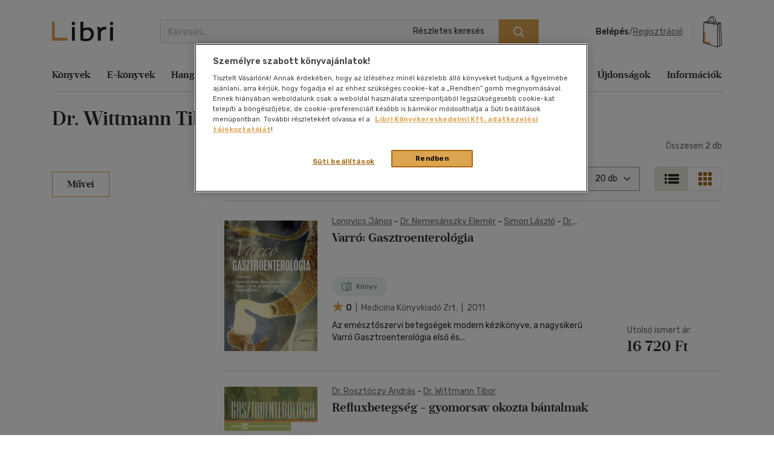

--- FILE ---
content_type: text/html; charset=utf-8
request_url: https://www.google.com/recaptcha/api2/anchor?ar=1&k=6LfyzAsTAAAAACm-GdPje1wyyZ2SGTVW1i9WIcZF&co=aHR0cHM6Ly93d3cubGlicmkuaHU6NDQz&hl=hu&v=PoyoqOPhxBO7pBk68S4YbpHZ&size=normal&anchor-ms=20000&execute-ms=30000&cb=bg32px4e9q9p
body_size: 49654
content:
<!DOCTYPE HTML><html dir="ltr" lang="hu"><head><meta http-equiv="Content-Type" content="text/html; charset=UTF-8">
<meta http-equiv="X-UA-Compatible" content="IE=edge">
<title>reCAPTCHA</title>
<style type="text/css">
/* cyrillic-ext */
@font-face {
  font-family: 'Roboto';
  font-style: normal;
  font-weight: 400;
  font-stretch: 100%;
  src: url(//fonts.gstatic.com/s/roboto/v48/KFO7CnqEu92Fr1ME7kSn66aGLdTylUAMa3GUBHMdazTgWw.woff2) format('woff2');
  unicode-range: U+0460-052F, U+1C80-1C8A, U+20B4, U+2DE0-2DFF, U+A640-A69F, U+FE2E-FE2F;
}
/* cyrillic */
@font-face {
  font-family: 'Roboto';
  font-style: normal;
  font-weight: 400;
  font-stretch: 100%;
  src: url(//fonts.gstatic.com/s/roboto/v48/KFO7CnqEu92Fr1ME7kSn66aGLdTylUAMa3iUBHMdazTgWw.woff2) format('woff2');
  unicode-range: U+0301, U+0400-045F, U+0490-0491, U+04B0-04B1, U+2116;
}
/* greek-ext */
@font-face {
  font-family: 'Roboto';
  font-style: normal;
  font-weight: 400;
  font-stretch: 100%;
  src: url(//fonts.gstatic.com/s/roboto/v48/KFO7CnqEu92Fr1ME7kSn66aGLdTylUAMa3CUBHMdazTgWw.woff2) format('woff2');
  unicode-range: U+1F00-1FFF;
}
/* greek */
@font-face {
  font-family: 'Roboto';
  font-style: normal;
  font-weight: 400;
  font-stretch: 100%;
  src: url(//fonts.gstatic.com/s/roboto/v48/KFO7CnqEu92Fr1ME7kSn66aGLdTylUAMa3-UBHMdazTgWw.woff2) format('woff2');
  unicode-range: U+0370-0377, U+037A-037F, U+0384-038A, U+038C, U+038E-03A1, U+03A3-03FF;
}
/* math */
@font-face {
  font-family: 'Roboto';
  font-style: normal;
  font-weight: 400;
  font-stretch: 100%;
  src: url(//fonts.gstatic.com/s/roboto/v48/KFO7CnqEu92Fr1ME7kSn66aGLdTylUAMawCUBHMdazTgWw.woff2) format('woff2');
  unicode-range: U+0302-0303, U+0305, U+0307-0308, U+0310, U+0312, U+0315, U+031A, U+0326-0327, U+032C, U+032F-0330, U+0332-0333, U+0338, U+033A, U+0346, U+034D, U+0391-03A1, U+03A3-03A9, U+03B1-03C9, U+03D1, U+03D5-03D6, U+03F0-03F1, U+03F4-03F5, U+2016-2017, U+2034-2038, U+203C, U+2040, U+2043, U+2047, U+2050, U+2057, U+205F, U+2070-2071, U+2074-208E, U+2090-209C, U+20D0-20DC, U+20E1, U+20E5-20EF, U+2100-2112, U+2114-2115, U+2117-2121, U+2123-214F, U+2190, U+2192, U+2194-21AE, U+21B0-21E5, U+21F1-21F2, U+21F4-2211, U+2213-2214, U+2216-22FF, U+2308-230B, U+2310, U+2319, U+231C-2321, U+2336-237A, U+237C, U+2395, U+239B-23B7, U+23D0, U+23DC-23E1, U+2474-2475, U+25AF, U+25B3, U+25B7, U+25BD, U+25C1, U+25CA, U+25CC, U+25FB, U+266D-266F, U+27C0-27FF, U+2900-2AFF, U+2B0E-2B11, U+2B30-2B4C, U+2BFE, U+3030, U+FF5B, U+FF5D, U+1D400-1D7FF, U+1EE00-1EEFF;
}
/* symbols */
@font-face {
  font-family: 'Roboto';
  font-style: normal;
  font-weight: 400;
  font-stretch: 100%;
  src: url(//fonts.gstatic.com/s/roboto/v48/KFO7CnqEu92Fr1ME7kSn66aGLdTylUAMaxKUBHMdazTgWw.woff2) format('woff2');
  unicode-range: U+0001-000C, U+000E-001F, U+007F-009F, U+20DD-20E0, U+20E2-20E4, U+2150-218F, U+2190, U+2192, U+2194-2199, U+21AF, U+21E6-21F0, U+21F3, U+2218-2219, U+2299, U+22C4-22C6, U+2300-243F, U+2440-244A, U+2460-24FF, U+25A0-27BF, U+2800-28FF, U+2921-2922, U+2981, U+29BF, U+29EB, U+2B00-2BFF, U+4DC0-4DFF, U+FFF9-FFFB, U+10140-1018E, U+10190-1019C, U+101A0, U+101D0-101FD, U+102E0-102FB, U+10E60-10E7E, U+1D2C0-1D2D3, U+1D2E0-1D37F, U+1F000-1F0FF, U+1F100-1F1AD, U+1F1E6-1F1FF, U+1F30D-1F30F, U+1F315, U+1F31C, U+1F31E, U+1F320-1F32C, U+1F336, U+1F378, U+1F37D, U+1F382, U+1F393-1F39F, U+1F3A7-1F3A8, U+1F3AC-1F3AF, U+1F3C2, U+1F3C4-1F3C6, U+1F3CA-1F3CE, U+1F3D4-1F3E0, U+1F3ED, U+1F3F1-1F3F3, U+1F3F5-1F3F7, U+1F408, U+1F415, U+1F41F, U+1F426, U+1F43F, U+1F441-1F442, U+1F444, U+1F446-1F449, U+1F44C-1F44E, U+1F453, U+1F46A, U+1F47D, U+1F4A3, U+1F4B0, U+1F4B3, U+1F4B9, U+1F4BB, U+1F4BF, U+1F4C8-1F4CB, U+1F4D6, U+1F4DA, U+1F4DF, U+1F4E3-1F4E6, U+1F4EA-1F4ED, U+1F4F7, U+1F4F9-1F4FB, U+1F4FD-1F4FE, U+1F503, U+1F507-1F50B, U+1F50D, U+1F512-1F513, U+1F53E-1F54A, U+1F54F-1F5FA, U+1F610, U+1F650-1F67F, U+1F687, U+1F68D, U+1F691, U+1F694, U+1F698, U+1F6AD, U+1F6B2, U+1F6B9-1F6BA, U+1F6BC, U+1F6C6-1F6CF, U+1F6D3-1F6D7, U+1F6E0-1F6EA, U+1F6F0-1F6F3, U+1F6F7-1F6FC, U+1F700-1F7FF, U+1F800-1F80B, U+1F810-1F847, U+1F850-1F859, U+1F860-1F887, U+1F890-1F8AD, U+1F8B0-1F8BB, U+1F8C0-1F8C1, U+1F900-1F90B, U+1F93B, U+1F946, U+1F984, U+1F996, U+1F9E9, U+1FA00-1FA6F, U+1FA70-1FA7C, U+1FA80-1FA89, U+1FA8F-1FAC6, U+1FACE-1FADC, U+1FADF-1FAE9, U+1FAF0-1FAF8, U+1FB00-1FBFF;
}
/* vietnamese */
@font-face {
  font-family: 'Roboto';
  font-style: normal;
  font-weight: 400;
  font-stretch: 100%;
  src: url(//fonts.gstatic.com/s/roboto/v48/KFO7CnqEu92Fr1ME7kSn66aGLdTylUAMa3OUBHMdazTgWw.woff2) format('woff2');
  unicode-range: U+0102-0103, U+0110-0111, U+0128-0129, U+0168-0169, U+01A0-01A1, U+01AF-01B0, U+0300-0301, U+0303-0304, U+0308-0309, U+0323, U+0329, U+1EA0-1EF9, U+20AB;
}
/* latin-ext */
@font-face {
  font-family: 'Roboto';
  font-style: normal;
  font-weight: 400;
  font-stretch: 100%;
  src: url(//fonts.gstatic.com/s/roboto/v48/KFO7CnqEu92Fr1ME7kSn66aGLdTylUAMa3KUBHMdazTgWw.woff2) format('woff2');
  unicode-range: U+0100-02BA, U+02BD-02C5, U+02C7-02CC, U+02CE-02D7, U+02DD-02FF, U+0304, U+0308, U+0329, U+1D00-1DBF, U+1E00-1E9F, U+1EF2-1EFF, U+2020, U+20A0-20AB, U+20AD-20C0, U+2113, U+2C60-2C7F, U+A720-A7FF;
}
/* latin */
@font-face {
  font-family: 'Roboto';
  font-style: normal;
  font-weight: 400;
  font-stretch: 100%;
  src: url(//fonts.gstatic.com/s/roboto/v48/KFO7CnqEu92Fr1ME7kSn66aGLdTylUAMa3yUBHMdazQ.woff2) format('woff2');
  unicode-range: U+0000-00FF, U+0131, U+0152-0153, U+02BB-02BC, U+02C6, U+02DA, U+02DC, U+0304, U+0308, U+0329, U+2000-206F, U+20AC, U+2122, U+2191, U+2193, U+2212, U+2215, U+FEFF, U+FFFD;
}
/* cyrillic-ext */
@font-face {
  font-family: 'Roboto';
  font-style: normal;
  font-weight: 500;
  font-stretch: 100%;
  src: url(//fonts.gstatic.com/s/roboto/v48/KFO7CnqEu92Fr1ME7kSn66aGLdTylUAMa3GUBHMdazTgWw.woff2) format('woff2');
  unicode-range: U+0460-052F, U+1C80-1C8A, U+20B4, U+2DE0-2DFF, U+A640-A69F, U+FE2E-FE2F;
}
/* cyrillic */
@font-face {
  font-family: 'Roboto';
  font-style: normal;
  font-weight: 500;
  font-stretch: 100%;
  src: url(//fonts.gstatic.com/s/roboto/v48/KFO7CnqEu92Fr1ME7kSn66aGLdTylUAMa3iUBHMdazTgWw.woff2) format('woff2');
  unicode-range: U+0301, U+0400-045F, U+0490-0491, U+04B0-04B1, U+2116;
}
/* greek-ext */
@font-face {
  font-family: 'Roboto';
  font-style: normal;
  font-weight: 500;
  font-stretch: 100%;
  src: url(//fonts.gstatic.com/s/roboto/v48/KFO7CnqEu92Fr1ME7kSn66aGLdTylUAMa3CUBHMdazTgWw.woff2) format('woff2');
  unicode-range: U+1F00-1FFF;
}
/* greek */
@font-face {
  font-family: 'Roboto';
  font-style: normal;
  font-weight: 500;
  font-stretch: 100%;
  src: url(//fonts.gstatic.com/s/roboto/v48/KFO7CnqEu92Fr1ME7kSn66aGLdTylUAMa3-UBHMdazTgWw.woff2) format('woff2');
  unicode-range: U+0370-0377, U+037A-037F, U+0384-038A, U+038C, U+038E-03A1, U+03A3-03FF;
}
/* math */
@font-face {
  font-family: 'Roboto';
  font-style: normal;
  font-weight: 500;
  font-stretch: 100%;
  src: url(//fonts.gstatic.com/s/roboto/v48/KFO7CnqEu92Fr1ME7kSn66aGLdTylUAMawCUBHMdazTgWw.woff2) format('woff2');
  unicode-range: U+0302-0303, U+0305, U+0307-0308, U+0310, U+0312, U+0315, U+031A, U+0326-0327, U+032C, U+032F-0330, U+0332-0333, U+0338, U+033A, U+0346, U+034D, U+0391-03A1, U+03A3-03A9, U+03B1-03C9, U+03D1, U+03D5-03D6, U+03F0-03F1, U+03F4-03F5, U+2016-2017, U+2034-2038, U+203C, U+2040, U+2043, U+2047, U+2050, U+2057, U+205F, U+2070-2071, U+2074-208E, U+2090-209C, U+20D0-20DC, U+20E1, U+20E5-20EF, U+2100-2112, U+2114-2115, U+2117-2121, U+2123-214F, U+2190, U+2192, U+2194-21AE, U+21B0-21E5, U+21F1-21F2, U+21F4-2211, U+2213-2214, U+2216-22FF, U+2308-230B, U+2310, U+2319, U+231C-2321, U+2336-237A, U+237C, U+2395, U+239B-23B7, U+23D0, U+23DC-23E1, U+2474-2475, U+25AF, U+25B3, U+25B7, U+25BD, U+25C1, U+25CA, U+25CC, U+25FB, U+266D-266F, U+27C0-27FF, U+2900-2AFF, U+2B0E-2B11, U+2B30-2B4C, U+2BFE, U+3030, U+FF5B, U+FF5D, U+1D400-1D7FF, U+1EE00-1EEFF;
}
/* symbols */
@font-face {
  font-family: 'Roboto';
  font-style: normal;
  font-weight: 500;
  font-stretch: 100%;
  src: url(//fonts.gstatic.com/s/roboto/v48/KFO7CnqEu92Fr1ME7kSn66aGLdTylUAMaxKUBHMdazTgWw.woff2) format('woff2');
  unicode-range: U+0001-000C, U+000E-001F, U+007F-009F, U+20DD-20E0, U+20E2-20E4, U+2150-218F, U+2190, U+2192, U+2194-2199, U+21AF, U+21E6-21F0, U+21F3, U+2218-2219, U+2299, U+22C4-22C6, U+2300-243F, U+2440-244A, U+2460-24FF, U+25A0-27BF, U+2800-28FF, U+2921-2922, U+2981, U+29BF, U+29EB, U+2B00-2BFF, U+4DC0-4DFF, U+FFF9-FFFB, U+10140-1018E, U+10190-1019C, U+101A0, U+101D0-101FD, U+102E0-102FB, U+10E60-10E7E, U+1D2C0-1D2D3, U+1D2E0-1D37F, U+1F000-1F0FF, U+1F100-1F1AD, U+1F1E6-1F1FF, U+1F30D-1F30F, U+1F315, U+1F31C, U+1F31E, U+1F320-1F32C, U+1F336, U+1F378, U+1F37D, U+1F382, U+1F393-1F39F, U+1F3A7-1F3A8, U+1F3AC-1F3AF, U+1F3C2, U+1F3C4-1F3C6, U+1F3CA-1F3CE, U+1F3D4-1F3E0, U+1F3ED, U+1F3F1-1F3F3, U+1F3F5-1F3F7, U+1F408, U+1F415, U+1F41F, U+1F426, U+1F43F, U+1F441-1F442, U+1F444, U+1F446-1F449, U+1F44C-1F44E, U+1F453, U+1F46A, U+1F47D, U+1F4A3, U+1F4B0, U+1F4B3, U+1F4B9, U+1F4BB, U+1F4BF, U+1F4C8-1F4CB, U+1F4D6, U+1F4DA, U+1F4DF, U+1F4E3-1F4E6, U+1F4EA-1F4ED, U+1F4F7, U+1F4F9-1F4FB, U+1F4FD-1F4FE, U+1F503, U+1F507-1F50B, U+1F50D, U+1F512-1F513, U+1F53E-1F54A, U+1F54F-1F5FA, U+1F610, U+1F650-1F67F, U+1F687, U+1F68D, U+1F691, U+1F694, U+1F698, U+1F6AD, U+1F6B2, U+1F6B9-1F6BA, U+1F6BC, U+1F6C6-1F6CF, U+1F6D3-1F6D7, U+1F6E0-1F6EA, U+1F6F0-1F6F3, U+1F6F7-1F6FC, U+1F700-1F7FF, U+1F800-1F80B, U+1F810-1F847, U+1F850-1F859, U+1F860-1F887, U+1F890-1F8AD, U+1F8B0-1F8BB, U+1F8C0-1F8C1, U+1F900-1F90B, U+1F93B, U+1F946, U+1F984, U+1F996, U+1F9E9, U+1FA00-1FA6F, U+1FA70-1FA7C, U+1FA80-1FA89, U+1FA8F-1FAC6, U+1FACE-1FADC, U+1FADF-1FAE9, U+1FAF0-1FAF8, U+1FB00-1FBFF;
}
/* vietnamese */
@font-face {
  font-family: 'Roboto';
  font-style: normal;
  font-weight: 500;
  font-stretch: 100%;
  src: url(//fonts.gstatic.com/s/roboto/v48/KFO7CnqEu92Fr1ME7kSn66aGLdTylUAMa3OUBHMdazTgWw.woff2) format('woff2');
  unicode-range: U+0102-0103, U+0110-0111, U+0128-0129, U+0168-0169, U+01A0-01A1, U+01AF-01B0, U+0300-0301, U+0303-0304, U+0308-0309, U+0323, U+0329, U+1EA0-1EF9, U+20AB;
}
/* latin-ext */
@font-face {
  font-family: 'Roboto';
  font-style: normal;
  font-weight: 500;
  font-stretch: 100%;
  src: url(//fonts.gstatic.com/s/roboto/v48/KFO7CnqEu92Fr1ME7kSn66aGLdTylUAMa3KUBHMdazTgWw.woff2) format('woff2');
  unicode-range: U+0100-02BA, U+02BD-02C5, U+02C7-02CC, U+02CE-02D7, U+02DD-02FF, U+0304, U+0308, U+0329, U+1D00-1DBF, U+1E00-1E9F, U+1EF2-1EFF, U+2020, U+20A0-20AB, U+20AD-20C0, U+2113, U+2C60-2C7F, U+A720-A7FF;
}
/* latin */
@font-face {
  font-family: 'Roboto';
  font-style: normal;
  font-weight: 500;
  font-stretch: 100%;
  src: url(//fonts.gstatic.com/s/roboto/v48/KFO7CnqEu92Fr1ME7kSn66aGLdTylUAMa3yUBHMdazQ.woff2) format('woff2');
  unicode-range: U+0000-00FF, U+0131, U+0152-0153, U+02BB-02BC, U+02C6, U+02DA, U+02DC, U+0304, U+0308, U+0329, U+2000-206F, U+20AC, U+2122, U+2191, U+2193, U+2212, U+2215, U+FEFF, U+FFFD;
}
/* cyrillic-ext */
@font-face {
  font-family: 'Roboto';
  font-style: normal;
  font-weight: 900;
  font-stretch: 100%;
  src: url(//fonts.gstatic.com/s/roboto/v48/KFO7CnqEu92Fr1ME7kSn66aGLdTylUAMa3GUBHMdazTgWw.woff2) format('woff2');
  unicode-range: U+0460-052F, U+1C80-1C8A, U+20B4, U+2DE0-2DFF, U+A640-A69F, U+FE2E-FE2F;
}
/* cyrillic */
@font-face {
  font-family: 'Roboto';
  font-style: normal;
  font-weight: 900;
  font-stretch: 100%;
  src: url(//fonts.gstatic.com/s/roboto/v48/KFO7CnqEu92Fr1ME7kSn66aGLdTylUAMa3iUBHMdazTgWw.woff2) format('woff2');
  unicode-range: U+0301, U+0400-045F, U+0490-0491, U+04B0-04B1, U+2116;
}
/* greek-ext */
@font-face {
  font-family: 'Roboto';
  font-style: normal;
  font-weight: 900;
  font-stretch: 100%;
  src: url(//fonts.gstatic.com/s/roboto/v48/KFO7CnqEu92Fr1ME7kSn66aGLdTylUAMa3CUBHMdazTgWw.woff2) format('woff2');
  unicode-range: U+1F00-1FFF;
}
/* greek */
@font-face {
  font-family: 'Roboto';
  font-style: normal;
  font-weight: 900;
  font-stretch: 100%;
  src: url(//fonts.gstatic.com/s/roboto/v48/KFO7CnqEu92Fr1ME7kSn66aGLdTylUAMa3-UBHMdazTgWw.woff2) format('woff2');
  unicode-range: U+0370-0377, U+037A-037F, U+0384-038A, U+038C, U+038E-03A1, U+03A3-03FF;
}
/* math */
@font-face {
  font-family: 'Roboto';
  font-style: normal;
  font-weight: 900;
  font-stretch: 100%;
  src: url(//fonts.gstatic.com/s/roboto/v48/KFO7CnqEu92Fr1ME7kSn66aGLdTylUAMawCUBHMdazTgWw.woff2) format('woff2');
  unicode-range: U+0302-0303, U+0305, U+0307-0308, U+0310, U+0312, U+0315, U+031A, U+0326-0327, U+032C, U+032F-0330, U+0332-0333, U+0338, U+033A, U+0346, U+034D, U+0391-03A1, U+03A3-03A9, U+03B1-03C9, U+03D1, U+03D5-03D6, U+03F0-03F1, U+03F4-03F5, U+2016-2017, U+2034-2038, U+203C, U+2040, U+2043, U+2047, U+2050, U+2057, U+205F, U+2070-2071, U+2074-208E, U+2090-209C, U+20D0-20DC, U+20E1, U+20E5-20EF, U+2100-2112, U+2114-2115, U+2117-2121, U+2123-214F, U+2190, U+2192, U+2194-21AE, U+21B0-21E5, U+21F1-21F2, U+21F4-2211, U+2213-2214, U+2216-22FF, U+2308-230B, U+2310, U+2319, U+231C-2321, U+2336-237A, U+237C, U+2395, U+239B-23B7, U+23D0, U+23DC-23E1, U+2474-2475, U+25AF, U+25B3, U+25B7, U+25BD, U+25C1, U+25CA, U+25CC, U+25FB, U+266D-266F, U+27C0-27FF, U+2900-2AFF, U+2B0E-2B11, U+2B30-2B4C, U+2BFE, U+3030, U+FF5B, U+FF5D, U+1D400-1D7FF, U+1EE00-1EEFF;
}
/* symbols */
@font-face {
  font-family: 'Roboto';
  font-style: normal;
  font-weight: 900;
  font-stretch: 100%;
  src: url(//fonts.gstatic.com/s/roboto/v48/KFO7CnqEu92Fr1ME7kSn66aGLdTylUAMaxKUBHMdazTgWw.woff2) format('woff2');
  unicode-range: U+0001-000C, U+000E-001F, U+007F-009F, U+20DD-20E0, U+20E2-20E4, U+2150-218F, U+2190, U+2192, U+2194-2199, U+21AF, U+21E6-21F0, U+21F3, U+2218-2219, U+2299, U+22C4-22C6, U+2300-243F, U+2440-244A, U+2460-24FF, U+25A0-27BF, U+2800-28FF, U+2921-2922, U+2981, U+29BF, U+29EB, U+2B00-2BFF, U+4DC0-4DFF, U+FFF9-FFFB, U+10140-1018E, U+10190-1019C, U+101A0, U+101D0-101FD, U+102E0-102FB, U+10E60-10E7E, U+1D2C0-1D2D3, U+1D2E0-1D37F, U+1F000-1F0FF, U+1F100-1F1AD, U+1F1E6-1F1FF, U+1F30D-1F30F, U+1F315, U+1F31C, U+1F31E, U+1F320-1F32C, U+1F336, U+1F378, U+1F37D, U+1F382, U+1F393-1F39F, U+1F3A7-1F3A8, U+1F3AC-1F3AF, U+1F3C2, U+1F3C4-1F3C6, U+1F3CA-1F3CE, U+1F3D4-1F3E0, U+1F3ED, U+1F3F1-1F3F3, U+1F3F5-1F3F7, U+1F408, U+1F415, U+1F41F, U+1F426, U+1F43F, U+1F441-1F442, U+1F444, U+1F446-1F449, U+1F44C-1F44E, U+1F453, U+1F46A, U+1F47D, U+1F4A3, U+1F4B0, U+1F4B3, U+1F4B9, U+1F4BB, U+1F4BF, U+1F4C8-1F4CB, U+1F4D6, U+1F4DA, U+1F4DF, U+1F4E3-1F4E6, U+1F4EA-1F4ED, U+1F4F7, U+1F4F9-1F4FB, U+1F4FD-1F4FE, U+1F503, U+1F507-1F50B, U+1F50D, U+1F512-1F513, U+1F53E-1F54A, U+1F54F-1F5FA, U+1F610, U+1F650-1F67F, U+1F687, U+1F68D, U+1F691, U+1F694, U+1F698, U+1F6AD, U+1F6B2, U+1F6B9-1F6BA, U+1F6BC, U+1F6C6-1F6CF, U+1F6D3-1F6D7, U+1F6E0-1F6EA, U+1F6F0-1F6F3, U+1F6F7-1F6FC, U+1F700-1F7FF, U+1F800-1F80B, U+1F810-1F847, U+1F850-1F859, U+1F860-1F887, U+1F890-1F8AD, U+1F8B0-1F8BB, U+1F8C0-1F8C1, U+1F900-1F90B, U+1F93B, U+1F946, U+1F984, U+1F996, U+1F9E9, U+1FA00-1FA6F, U+1FA70-1FA7C, U+1FA80-1FA89, U+1FA8F-1FAC6, U+1FACE-1FADC, U+1FADF-1FAE9, U+1FAF0-1FAF8, U+1FB00-1FBFF;
}
/* vietnamese */
@font-face {
  font-family: 'Roboto';
  font-style: normal;
  font-weight: 900;
  font-stretch: 100%;
  src: url(//fonts.gstatic.com/s/roboto/v48/KFO7CnqEu92Fr1ME7kSn66aGLdTylUAMa3OUBHMdazTgWw.woff2) format('woff2');
  unicode-range: U+0102-0103, U+0110-0111, U+0128-0129, U+0168-0169, U+01A0-01A1, U+01AF-01B0, U+0300-0301, U+0303-0304, U+0308-0309, U+0323, U+0329, U+1EA0-1EF9, U+20AB;
}
/* latin-ext */
@font-face {
  font-family: 'Roboto';
  font-style: normal;
  font-weight: 900;
  font-stretch: 100%;
  src: url(//fonts.gstatic.com/s/roboto/v48/KFO7CnqEu92Fr1ME7kSn66aGLdTylUAMa3KUBHMdazTgWw.woff2) format('woff2');
  unicode-range: U+0100-02BA, U+02BD-02C5, U+02C7-02CC, U+02CE-02D7, U+02DD-02FF, U+0304, U+0308, U+0329, U+1D00-1DBF, U+1E00-1E9F, U+1EF2-1EFF, U+2020, U+20A0-20AB, U+20AD-20C0, U+2113, U+2C60-2C7F, U+A720-A7FF;
}
/* latin */
@font-face {
  font-family: 'Roboto';
  font-style: normal;
  font-weight: 900;
  font-stretch: 100%;
  src: url(//fonts.gstatic.com/s/roboto/v48/KFO7CnqEu92Fr1ME7kSn66aGLdTylUAMa3yUBHMdazQ.woff2) format('woff2');
  unicode-range: U+0000-00FF, U+0131, U+0152-0153, U+02BB-02BC, U+02C6, U+02DA, U+02DC, U+0304, U+0308, U+0329, U+2000-206F, U+20AC, U+2122, U+2191, U+2193, U+2212, U+2215, U+FEFF, U+FFFD;
}

</style>
<link rel="stylesheet" type="text/css" href="https://www.gstatic.com/recaptcha/releases/PoyoqOPhxBO7pBk68S4YbpHZ/styles__ltr.css">
<script nonce="7HfXLeENsMF62yzws07WHw" type="text/javascript">window['__recaptcha_api'] = 'https://www.google.com/recaptcha/api2/';</script>
<script type="text/javascript" src="https://www.gstatic.com/recaptcha/releases/PoyoqOPhxBO7pBk68S4YbpHZ/recaptcha__hu.js" nonce="7HfXLeENsMF62yzws07WHw">
      
    </script></head>
<body><div id="rc-anchor-alert" class="rc-anchor-alert"></div>
<input type="hidden" id="recaptcha-token" value="[base64]">
<script type="text/javascript" nonce="7HfXLeENsMF62yzws07WHw">
      recaptcha.anchor.Main.init("[\x22ainput\x22,[\x22bgdata\x22,\x22\x22,\[base64]/[base64]/MjU1Ong/[base64]/[base64]/[base64]/[base64]/[base64]/[base64]/[base64]/[base64]/[base64]/[base64]/[base64]/[base64]/[base64]/[base64]/[base64]\\u003d\x22,\[base64]\\u003d\\u003d\x22,\x22QC1QJcKZw5nCojJMw5bDuMKFw57CqGogX8OSfx0mYh0Jw40/c1ZQWsKyw49oB2hucVnDhcKtw7nCh8K4w6tHRwguwq3CgjrCliLDh8OLwqwHPMOlEVJ3w51QA8KnwpguE8Oaw40uwo3DmUzCksO8A8OCX8KhDMKSccKjbcOiwrwUJRLDg0XDhBgCwqRBwpI3E1QkHMKOBcORGcO+ZsO8ZsODwpPCgV/CnMKwwq0cbcO2KsKbwqQjNMKbS8Ocwq3DuTs8woEQQynDg8KAX8OXDMOtwolZw6HCp8OHPwZOXcKYM8OLdMKOMgBCGsKFw6bCjivDlMOswo1HD8KxAXQqZMOwwqjCgsOmd8OWw4URMMOdw5IMXHXDlULDmMO/[base64]/[base64]/DisKYw414w6/DqcKrw6zDmmzDpsOhwpNoLMKyY2bCrcOqw4rDtwJxO8Ojw4R3wpTDswUdw6nDn8K3w4TDi8KDw50Ww6HCmsOawo9kOgdEKmEgYS/ChyVHFEEacSIkwqA9w7NUasOHw7gPJDDDgsOeAcKwwqILw50Bw63CmcKpaxdnMETDrVoGwo7DmSgdw5PDpMOBUMK+IArDqMOaaV/[base64]/P8O8w6QTw618b3bCocOlwodMIA/CoD5kwqHDscKPL8OswpR7MMKzwonDsMOnw73DgTDCl8KWw5hdSxHDnMKbTMKKG8KsXiFXNBJmHTrCl8KPw7XCqC3DkMKzwrdeY8O9wp9gL8KrXsOMIMOjLl7DiSrDosKKLnPDisKVGxESfMKZBSltSsOwMg/DgsKtw6I4w6vCpMKNwqY8wpYqwqfDtXjDoE3CgMKoOMKALxfCpMK8B3XChsOvNMOHw6kjw5VIXEYgw44+ExfCh8KTw7rDmgNhwqpyNcK5FcOrHcOFwrwUDn1dw57DtMKmH8Kgw4/ChMOxWmcAS8K1w7/DgMK7w5fDgsKjOX7CpcOvw7TChRTDswLDgQg8DS7DrsOowqU/LMKQw5B9G8OsasOCw5EJX03Ctl7CtnnDpU/[base64]/Dm1/Dgi10K8K4DcO8Ux87w4TDngFGVsKTw4s9wpoSwq0awpgaw5fDlMOYYsKNccOmSUZBwrAiw61vw7TDgXwORG7DqHg6HmZKw6w5OxMvwpNbZw3DlsKtFwYmOUQ0wqzCoRwVZ8Kww4lQw6rCi8OzFio3w4zDlj9ww7slPV/Cm05ML8OAw5Y2wr7CicOVEMOGLjjDund0w6rCucK/[base64]/CiSIVP8OANVbClGzDuUkaIsKZLiEwwqtEDxALJcOew5XCmsKQfsK4w7vDmEcWwowIwqPChD3Dq8ObwopAwqLDiTTDpTLDuElWesOIHGjCuybDqhvCsMOcw7cpw4/[base64]/[base64]/CiMKbdSbCpQbDo8OnccKaw4I1w4PCusOgw5/DuyPCsFrDqx0+DsK/wrIZwo46w6VnVMOldMONwpfDgcORXU/CpkbDicONwqTCqXLDtMKgw59rwqNcw7wnwrtpLsOvd2PDlcOoZVcKM8Kzw4ZLamA/w4cNwoHDr2xwKMO4woQew7FPGcOOCsKJwrLDkMKUfnnCnwzCnFDDlsK5L8O3w4JGCHnCtQbCo8KIw4XDrMOLwrvCqXDCrsKRwoXDncONw7XDqcKiA8OUTk4aHgXCh8Olw4DDmxJGdih8IcKfOiATw6zDuxLChcKBwrbCrcOkwqHDqEbDiFxTwqTClTDDsWkbw6/CusKaccKxw6bDt8KywpxNw48uwozCt21kwpRXw697IsKJwp3DpcO5MMKVwpPCjEjCksKgwpDDmcKQdW/[base64]/Ci8Ouw5liwoEWD0AoXxfDiwtXw4Y2HcOLwpPCoQ3DmsK8dAPCisKlwp/CssKKOcO7wqHDrMOjw5nCulXDjUA6woLCjMOwwogzw4cYw5bCtcKww5QES8K6FMOeQ8Kyw6HCuXkYanMZw4/[base64]/IyjCp8OAV2kkw7vDmWPDqFnDhlUswrVowq4EwrJlwp/CgirCnSPCiyBhw6Iiw4AFw43CkcKZwpbDgMOlFgrCvsKtYW5cw4t9wq44wpdww5VWaHdgwpLDqcKLw7jDiMODw4NpcVRQwpZdcX/[base64]/DvcKywrtlRMKuVsO8woXDtUfDtCZ0wqnDvHY+w5FoF8OCwocSDMKsSsOnB29Iw4lrDcOjD8KoZcK1c8OEXcOWe1B+wol1w4fCpsOkwoTDnsOxCcOvEsKpCsK/w6bDnEdiTsOyIMK8SMKYwrY6wqvDoH3Co3B+wrNxNnfDolhSQQ7ClMKcwr4twpAPAMOLdMKnw4HCgMKcNWbCu8K3dsOWXixHAcOReX9ZXcOMw4A3w7fDvA/DoSXDtyxtE3tTW8OUwqzCsMK8bkDCp8KfZMKGSsOMwqrDgT4RQxZEwqnDm8OXwqJ4w4rDtRPCq0zDigIawq7CsTnChjvCi11Yw5E/DUx2wr3DqjXCm8Otw7zCpATDhsOVEsOOMMK4w6ssIn4nw4l0wrEgZUvDu2vCo0DDiHXCmirCp8OxCMOow5IPwoDDkR3DuMO4wqwuwq3DuMOjVV9sJcOvCsKow4Mtwq8Xw5gWEWnDgxHDscO2U1/CkcKlWhYUw6tpNcKHwqoqw4E4dXoNw5rDvxvDu3nDk8OZB8O3L03DthJodsKuw6PDnMOtwoPCihdMPibDgU3ClsOqw7PCkj/DqR/ChMKAAhrDim7Dj3zDiSfCim7CuMKZwog0Q8KTUnHCuF53IgHDmMKEw49Zw6s0f8O3w5JhwozCncKHw4cJwpzCk8Odw6nCuH/DvhItwr3ClifCmCknY2xDcFQFwrNuYcKjwqd7w4BpwobDiCvDqywXXTNww5fCg8OdJwkMwpjDpMOpw6DCmsOcBxzDqcKBbmfCpijCmHrDhMOnw7nCmnNvwq4ReT9yOcK1D2XClFoMG0jDg8KVwoHDvsKDYB7DvMO2w5c2HcKdw5DDg8OIw5/CuMKpTMO0wr1Ew40ww6bCjcO3wrHCu8KywoPDv8OTwo3Cm2ZINzDCt8OsfcKrJmlpwql/wrnCuMKIw4fDkxHCqsKcwoLChyBMMW9VBU3Co2/DrMOEw59Ewq8RScK5wpvChcKPw789wqZEw6YSw7Fywow4VsKjWcK/JcOof8Kkw6M0FMOycMOUwo7DjyzCsMOcDGzCt8OPw5d4wqZZUVZKYzjCm0BJwrzCj8O0V2U8wrHCgCXDmjIzUcOWRUFsPyNBD8O3cEU+FsOjAsOlZ0PDh8OoSXHDoMK/wo1LaErCocKCwrnDn0zDsGTDuXBLw4/[base64]/DtBZswovClALDlMOvI1tqw51oDMOzw5B9FsOuZMKqVMKLw67CoMK7wpU2PMKow5sKCTPCsCMKInLDjBpvZcKAQ8O1EgVow6Z/wonCs8O6XcOrwo/Do8OWacKyQcOyYMKrwpTDmW/[base64]/CqxXCvyV/csOff8OAw44AYzQ5A8O+wpDCjDVxe8KTw7lmKcOtLsOXwrYMwr4vwogBw5rCrWjDucOnIsKuH8OrPgvDqsK0w759LmzDgC9mwpAWw4TDsiwEw4YdaXNsVRvChyAdL8KdCsKdwrVvFsO8wqLCrcOkw5V0YFPCp8K6w6zDv8KPAcK4CwZPME0cw7c0w59xwr9kwo/CmgPCgMKKw7ApwphhAsOJFQTCszJwwrfCg8O+wrHDlgXCtWA1eMKZYcKqD8ODdcOGKhLCmCcIZD5rUDvDlkprw5HCtcO2XMOkw60OesKbIMK7M8OADWhrHDIaZ3LDi0IKwqAow7rDgEJsXMKsw5fDsMOMGsKtwo95BEFVGsOgwpTDhC3Dui/Ck8OFaVdJwpUTwpY0KcKzb23CvsOQw7XChhbCuV9jw4rDkEXClzvCpAILwpvDt8Oow6Msw6YSe8KuD3nCucKiEMO0w5fDgxcFwp3DhsKVFisyBcOvN0gOE8OzW1TChMOOwoTDonVsNhoGwpjCk8OJw5VLwqjDgFbCiglvw67Dvz9/wq4SaiA1MBvCrsK0w53CicKNw6ctMi/CrDl+wrhsAsKpTMK8wp7CvlcRfhDDi2TDqFVTw6UVw4HDkDh9RGtDasKBw5Rdw61FwoEJw6bDkybCoU/[base64]/DuWrCglNbwoZSw59Gw5LDol/ChsOKRMK9w4MPNMKINsK8wq1JRsKAw4tLwq3Cj8KJw7HDrAvCuWc9dsOHwrtnJSrCocOKKMK4VMOqbR0rH1DCs8Kjdz8QYsOQa8ONw4RxNU3DqHwgETpwwrZGw4Umf8KffMOUwrLDjnrChUZReXrDgmfDisOlM8KJQ0FAw6wXIibCg149wqU8wrvCtMKwG2DDrn/Dg8KEFcKiVsOZwr8sf8OoesK0VWfDjBF3F8KQwrnCnSQ3w5vDncOZK8KvfsKIQml/w6svwr9jw41YfDU7Jn3CtS7Dj8OiCAFAw4rCh8Ovwq3CuSZUw5YVwo7DrwvDmSYlwq/CmcOuCsOKEcKtw5BKCMKswp0MwrbCs8Kpb0QSesOzHsK/w43DlVlmw5YywpHCvlHDml1BV8Kqw6IZwqYxJ3bDlcO9XmjDkVZ0WsKvPH/DjHzCmGfDvzpKNsKkFMKrw6nDlsOhw4TDvMKAG8Kfw6XDlljDuV/DpRNIwq1hw6JDwppTLMKTw7fDvMOkLcKQwq/CoADDj8KEcMOow5TChMOPw5jCmMK0w7dLwrYAw5x9WATCpgLDhlY1SMKjfsKtTcKPw6XDki5yw5B0PRLCsUpcw7oeClnDnsOcwpPDj8Kmwr7DpVJ7w5/[base64]/Cp2fDgk84FRLDsMOqw7pqNcOhNB7Cr8K+V1F/wo3CvMKkwonDhm3Dq0tJw6cGesKmfsOuVD0KwonCpivDvsO3EG/DqWscwovDv8K7wo4ResK4dFnCkcKnR3PCgG5qRsK9F8KdwpHDu8KaYMKaEsOuDXQrwp3ClcKXwoXDuMKOPgbDr8O5w4ppPMKWw7vCtsKrw6RUUCHCisKWACAkVBfDtsKRw5bChMKQWlVoXMONAMKPwrMjwpg5VCPDtsOwwqslwrjCrUvDjG/DiMKJFMKQYiQ8AMOtwodcwq/DuBLDkMOocsO7ZgvDkMKMX8Kmw7IIXTAELh5vSsOjYmfDtMOnV8Ozw6zDmsOaC8O1w6tlwobCoMK2w4s6w511PMOxLCt1w7dgScOpw60SwrsQwrfCnsKRwpbClFLCusKJY8KjHytQXkQvZMOMSMOtw4t6w7/DoMKIwp3CisKLw5PCuVhWXw47GS0bJwJgwoXCosKECcOFWj7CvDnClsOYwq7DphvDvsK0wqpwMBrClwNzw5JuJsOywrg2wptnblXDvsKDUcO3wrB3PgY1w47DtcKVAwTDgcKnwqTDuH7DnsKWPnMWwrVFw6cdc8OLwrYFWV/CnABHw7YaQ8OLe2zCnmPCqi/Cv19HA8OvG8KNaMOOesObccOXw5IMPShWEBTCnsOdUB/DlcKHw5TDnhbCnMOkw7ggHg3Ds2jCvFJ/wpcne8KQHMOFwrxkcVcfTMKTwr5/O8OuVB7Dhj/DgRolUAgwfsOkwpZ+f8KDwqhBwrVnw5nCuFIzwqIPWVnDocOicMO2LBHDp1VlG0vDqUPCrcOhFcO5CyMWaVXDpsODwqfDqi/CvxoVwqbCoQPCl8KIw7TDm8OUFMKYw6zDnsK5QCIQPMKvw77CpU1+w5fDmF/Di8KdKkfDj1NNCmoqw6vCnW3CosKBwpDDrEx5wqInw7VTw7QPYnjCk1XDmcKYwpzDhcOwR8O5Hz1dSA7DqMKrERnDjV0vwq/CjnQRw50RFwdgeHEPwqbCnsKhfDgiw4/DkWZAw4NcwobCrMOhJnHCjsKqw4DChirDlkZ5wpLCocOAL8OYw47Cg8ONw5dcwoRzGMOHDMOeP8Ogwq3CpMKHw5HDr3PCoz/DksO0FMK5w7bCisKaU8Omwrs2QzvCnwbDim1Ow6nCuRNnwofDqsOPIcOjecONEyTDg3DCoMOOFcOXwolUw7rCrcKLwqTDgDkWQ8OnIFzCi3TCslLCqmrDqlcBwqkCX8KRwo/Dn8Kuwop1YEXCm1ZIKXbDmMO/LMKYX2hGw5UlAMOvecKdw4nCicO3OVDDvsKHwrHCqxluwr/[base64]/Dm0BlwpjCssKnw7UpVsKPw7tow4lGwrAZFgzCqMKtw61tWcKBw5AfSsK/w6FEw4vDmn86M8K5w7rDlcKIw7ECwqnDohnDiX8bChAyRUvDoMKWw5FAWGEgw7fDk8K4w4nCo2XDm8OKXWonwpPDnGIfFcKywqjDo8OGSMO/G8OhwrfDvk19QnPCmxTDtcKOwprDh1nCusO3DAPClsK4w7wsc13Cs0fCtAvDpg7DvHNuw7PDu1x3Vj0VdMK5bTA/[base64]/[base64]/DtzVRwrUrwoZ+woHDmTNSJDNYGcKNwoPDnyXCtcK5wrLCjC7Cp1/Do0BYwpvDjDx9wp/ClyAbQcOwF0MuKsOtBMKdBTrCrcKQEcOPw4nCisKdOCB7wqlQTwh+w6FDw7/CiMOUw67DvS/Dv8Ksw6hXSMO8UkTCn8ORXXd5wpjCmljCvMKHEMKAVF0sOCDDmMOAw4DDgk3ChCrDjsKcwrEaK8O3wrfCnDzDlwcpw5hLIsK7w6XCpcKEw6vCuMO9TBPDp8OkNT/CoRt8EsKiw7MJPUV+AhUmwoJkwqwaLlgHwrfDpsOTNWjCkggeFMOHbm/CvcKnQsO4w5sdHHHCqsKAIljCqMKUKGN4PcOkNMKePMKcw5bCusOTw79xZ8OGL8Obw4JHE3PDjcKOV1/Crhpqw6QqwqpmNHrCjWVcwpsQSCfCqgLCocOIwqU8w4wjA8KjJMOTVcOLSMO5w4jDkMOmw5rCp0ISw5gnMVJmUhIPCcKPWsOdLsKXU8OwQwMawrQYw4LCmcK/E8K+WcOzwoUZQ8OuwrB+w53CrsOrw6NSwrwfw7XDoURkGh3DlcO2JMKGwpnCusOMEcKCR8KWNlbDksOow77CoA0nwqzDg8K4aMKbw7UGW8OHw6vCtH9SBwJOwp55cT3DnXtOwqHDksKIwrZywrXCjcOTw4rCrsKYPzPDl0/DgFzDtMKsw5AfNcOFQsO4wqI4DU/Cj2nCmCEUw6FmRDDDhMO5w67DjTwVHS1/wqJmwppYwoQ5Z27DkxvDmXdRwrt8w6Agw45Mw5nDqm/DlMOywr7DvsKzZT09wo7DsQ7DrsOQwrrCsD/Dv1QmTTpzw7HDshrDvgpOcsO0VsOZw5AeJcOjw7PCtsKCHsOFH1plaDYCVcKMMcKWwrUmEELCtsOHwrAvDipew4MrSSvCgHTCiGsQw6PDo8K0AwDCsCYsfcOvHMOQw4LDjQg4w5lPwpnCjRg6FcOwwpfCisOswp/DpsKgwpB+IcK3wooYwqjDkDt5WnMRBMKWwozDtcOLwoTChMOMNGwYVXxtM8K3woVgw5NSwp7DnsObwobCpVUqw7lqwp3DgcOhw6fCk8ObBiwmw4w+DgYwwp3DnjRAwqF9wq/DkcKtwr5jIVUUacO8w4VqwpYwaw1UfcKLw5s/[base64]/EcKrwoDCpMO+wrEReBZLw5zDicKHIsKyw5YpWXvCo13CpcOBAMOrAkpSw6/DmMOxwrwOTcODw4FxEcOqwpBoIsO3wpoaR8KaOC86w64Zw6fCk8OQw5/Cv8KWT8Oxwr/Cr2lIw7XCpXzClsKuW8KMMcKcw4saCcOiH8KKw7dxV8Ojw7vCs8KCZkAsw5BYFMOuwqpnw5RCwp7DujLCuyHChMK/wr/CjsKJwrfCiADCtsKTw5PDqsOxNMOfAndfe25faVPDint6w5bCvU/Du8KUQBVQKsOSdFfDoF3CuDrDiMOHacOaQRTDqMOsbmPCsMOMeMOtQG/CknXDmirDlRVbUsK4wopAw6jClMKVw4LCnxHCjXJvDixQOGJ0fsKyWzhzw4nDuMK5Jg08DsOdAiBqwqvDjcKGwpF6w4/DvFbDpjrCh8KrAXnCjnYpFGR9fFdgwps6wo/CpWzCt8K2woLDvXFSw73Dv3pQw6jCryoiBVvCnUjDhMKOw7MEw7vCtsOAw5nDrsKKw618HCk4OcOLESo3w4/CusOLN8OxCMO5NsKSwrTCigQhOcOgUcO6woVfw4bDuxLDpQ/DpsKKwpzChmF8JcKSDWJOJB7Co8OZwrwEw73CksKsKgjCtFRANcOYwqVtw7Rtw7V8w5LDhcOFXw7DncO7wrzCuGnDkcO6bcO0wppWw5TDni/CuMK5IsK+VHVaA8K/wqTDmFZXYMK4esKXwpF7XcOUHRc9FcOdKMOdw4PDsjtCP2c3w7PDm8KbVF/DqMKow7/[base64]/DosODwrjCkMOBfsKSwqDDo8Oqw7tcwr4bXD40w4RuSHYsfj3DgGLDnsKqQMKWYMOFwogNKsOWScKIw6YOwovCqsKUw4/CviTDhcOueMKQQgAVRQ/Co8KXQsO0wrzCisK7wpRrwq3DsVQRW0fCnyJBTkooYAgMw7M5McO1wrxANS/[base64]/CMKOfUI2w7stAsO/w4LCklogWMKTRsOSDsKHw5USwqAQwrPDqsOLw67CnnIHf0HCksKdwp4Lw7wuBRfDlR3DqsOPNwbDosOEwprCoMK5w7jDvDILGksbw5FVwpTDnMK6wpchEMOOw57DmFwowpvCq3TCqyLDg8KYwoonwog8Pmxcw7A0AcOKwqRxZ0XDtErCg0RGwpZJwoZaEmzDlz/DuMKOwpJicMKGwp/[base64]/CgFrDtMOxLsKKI13ChcOWwrnDrjvCmMK8QDUPw5lMEjbCtXpOwrhHKcK0wpliBcOVUiPDk04YwqM4w4TCmnlSwpgPe8KaEFXDpTnCv04JBEx/w6RKwprDhhJhwpxdw4tqfRTCq8KWNsOOworDgF4KOFxsM0TDu8Ouw5nClMKpw7ZYP8Omc0Iuwp/DiCcjw6LCsMKKSnHDnMKXw5VCCHbCgyN/w5oCwprCnnIQQsOkYEFww6cBCcKNwrQHwphwBcOQacOUw4JSJTLDjnPCnMKKL8K4NsKMD8KYw5XClsKRwq8lw7vDmUMKw6/[base64]/w65Nw5bCl04jwpHCvVnCtsKywo4zw7gOesOPIy49woTDhUjDuijDjF7DvQ3Du8KBNAVTwqgAw7PCsRvClsOtw6gCwok2fsOgworDt8KbwqrCpWA1woTDtcO7EQAVwrPCjSVSSRNaw7DCqmYxOGnCkSvCvGzCnMODwq/Cj0fCtH3DtsK0f1YBw7/Di8OMw5fDgMO6V8KXwoFtFz/DpwdpwoDDgX1zZcOKdMOhdTPCkMOXHcOXa8KlwoFEw6jCn17CkcKNWcKmUsOlwr8UH8Olw6tbwqXDgcOKLkAnccK4w4RvR8KFUG7DpMOVwpp4T8O6w43CpDDCsAERwpsywqNUKMKOcsK6KgPDlG59UcKIwo/DlMObw4vDgsKEw4XDqzPCq2rCrsKZwq/Cg8KjwqnCmjTDtcOEG8OFQiDDksOSwoPCr8OHwrXCp8OUwrEVR8KTwrR1YygtwqYBwpEeB8KOwpPDq03Du8O/w5fCoMOpFFhRwqgTwqfCucKUwq0oDMK1HV7Dp8O2wr3Cr8Oywp/CiCTDlT/CusOGw6/CtMOOwpwkwqxAOcOIwq8OwogOdMOYwr01UcKVw4RMYcKQwq08w71qw4vDjR/Dug7Cu1rChMOnK8K0w61Jwq7DncK+DcOkKiYVF8KVWQh7VcOEPMK2ZsOXLsOQwrPDjWjCnMKuw7XCiCDDiC9FUhvCpjEyw5k7w7AlwqHCoB/CrzXDnsKRDcOMwqpRw6TDlsK2w5rDrU4UaMK9EcKbw7fCpMOdBgRkCUjCgWwgwqXDo2t4w7vColDCtnwMw5Z1LB/CncOWw4Bzw7vDpmQ/[base64]/w4HDmcKOwpPCtcOOw77Ct8OlaTktwrnDr2bDncKyw6kJeiHDv8KWFn5AwozDn8Okwposw7PCvRESw5MKwotcaVrDjFgCw7bDuMO+CMKlw75dOQwyGRXDt8KVKVfCq8ORRFZBwrLCiH9MwpbDi8OGS8KJw4TCqsO6cFQWdcOiwpI+AsOTM0p6MsOsw7PDkMOHw6/DtcO7OMK+wrh1QsKwwp/DiTHCr8OjPXHDmR1CwqM6wpXDr8OCwog8GEfDhMOZDjIuMmY8woPDilBmw6LCo8KdZMOsFGpxwpQZBcKfw7jCl8Oow63CkcOpWFFCBitjJnoawpvDpVdaTcORwpQBwotDB8KJVMKdZcKNwrrDnsKPMsO5wrPCvMK0w6w+w4okwq4YZ8KyRhtcwr7DgsOqwrfCmsKCwq/[base64]/Dn8OBwofDqw0Nw7PChcO9YsKpecKewqJ2RHFbw7HDgcOpwroQdg3DqsK9wpXDn0QWw7vDpcObb03DrsOzUC7CqsOpOmLDr3odwqXCqj/DiW11w75lZMKVLEJ+wqvCh8Kyw4nDqsK+w7DDt31mNcOfw7PCkcKZaG92w7LCtXlBw5bChUNSw6fDtMOiJlrDhVfDl8KfC1dRw6vDrsOmwqMdw4rClMOUwootw5bCrsOEB2t1VwROGMKtw5/[base64]/DuAB0dh7CkGMidxkbwqJ3VcOMXGUlIhLCksOvw6ZwwqFww4rDoArDojfDqcK1wpDDqsKvwoAFJcOedsO9AWJ4DMK4w4nCqRtjMnLDscKeV3nCi8KBwq0iw7LDtgnCqlTCvg3CjHHClsKBFMKgXMKWM8O7IsKqRW8gw6sxwqFIXcOgA8OYKjIBwq/[base64]/[base64]/wrnDm3hVw6zCscKhw78pw75FE8Oiw53CgsKMB8O5SMKawqHCpcKFw5NYw7vCk8Kbw7JTesKtbMKlKMODw6zCikHCm8OzOSjDnBXCmlIQwrrCvsKBIcOcwokTwqg1EFg/w5QxT8Kew4IxBGxtwrEtwqDCiWjDj8KKGEBEw5jCkRhDC8OLw7jDnsO0wrnCln7Di8ObbBdCw7PDsUl4MMOWwohawpfCk8OOw6Mmw6ttwpPCo2gVcXHCvcO8GBRsw6/[base64]/[base64]/woRfNlLCo8ONw5FIXiVCEcOzwpo4UMKwAcKkwrRpw4NTRTzCg1VWworCtMK0P3scw7M+wqMeZMK7w7HCtljDicOMW8Okwp3CjjdMLgXDo8OXwrrCgU3Dvmgew7V0IivCqsOZwpUaZ8OMLMKlLm9PwonDukMSw658c3bDj8OoWmgOwpd0w5/DvcO7w5sQwqzCgsKZScOmw6RMaVYpJmB3X8OdJ8Ovwoc9wpIYw5UTfsOrRBExViMSwobDhC7DtsK9KlBdCTtOw4DDvR5nP2h3AFrDh0jCqCUCQHk9wrjDp3bCozRZeGMQdmcsG8K1w6wxfz3CkMKuwqgKwrkIWsOkBMKtFxpTKcOOwrlxwrd4w5/CuMOcaMOwM3bDscO7AcKuwqLCixRaw4HDvWrCqzTCmMO2wrjCtMOvwokhwrIWIQFEw5ItJVh/wqHDusKJAcK7w6jDosK1w4UiZ8KFLi4Dw4Q9AsOEw756w5sddcK+w5cGw4FYwqvDoMK+HSXCgS3CocOKwqXCsHM/WcKAw4vDkHUOEmXChGAXw5VhDMK1w48Rfj7DvMO9SQIOwp5yccOzwovDuMK9I8OtUcKqw67Co8KCQgYWwoYiX8ONYcO4woDDu3rClcOWw5rCqisDasOeDBzCp0Qyw4Nta18DwrHDoX5Sw6zCmcOSw4gwQsKSwonDncO8OsOnwpvCh8O/wrjCrTjCkkdJAmjDvMKlLWt/wrnDv8KxwppEw7rDvsOVwrbClW52XEMywpU4woTCrTEmw5QQw60Lw6rDocOXW8KgUMOawpXCuMK2wr/CrVpAw7DClsOfdzEYc8KvPCDDnRnCqCPCmsKqccK3w7/DocOAVknChsKAw7ZnA8KKw5TDn3zCuMO3LjLDijTClC/DpTLCjMO6w74Nw6DCuhPDhF8Twr5cw6heOsKWWsO2w7BuwpZRwrHCnw3DqXZIw5bDk2PDjFrDqzUYwpjCq8K5w717WyjDlyvCj8O6w7Y8w5PDmcKzwoDCikbCocOCwrfDrcO2w5AFCQHCsC/[base64]/CpGB8D8Obwr08w5bDscO/BlxqKn5gwpp2wrMsDsKWwp8cwo/[base64]/DrMK+NFkWI8Klw6MEw5bDpmrCmB9ww6PCgcO3wp1nG8KUDHvDssOTCsOXRyLCiFXDu8ORcxNwGBbDosOGSW3CtMOAwoLDtgnCoD/CkcKFw6szKg9RE8OFcA9Bw4Eew5RVeMKqwqVcCXDDsMOew7HDk8OBYMOLwroSRg7DkwzClcKYacKvw4/CmcK/wpXCgMOMwo3DrURLwpwteEHCpUZjUE3CjSPCuMKkwpnDq0Mlw6sswoICw4UbUcKIE8KMICPDk8KGw51LIQVxY8OoKTgfYcKRwrtBdsOoHsOab8KLWQDDhVB9P8KJw6JUwqTDicKSwo3Dk8KWCw8hwrB/E8OEwpfDk8KfAcKqAcK0w7xJwoNpwqzDoX3Ci8KrFHo+bWjCu1zCkW84an96B0/DggnCvFjDuMOzYyUcW8KGwrDCuHHDkRTDo8KKwpPCo8O3w49Pw7t2XEfCvkbDuWPDuAnDgw/CisOfNsOiWMKVw4DDiHwGV2LCgcOuwr9sw4NYfTXCkxc5DhhgwpxnFRAYw5Jkw4rCk8KLwpUEP8KNwqUaUFoKdQnDkMKkMsKSBcOBanhxwrYFdMKbaloZwpUzw4gfw4/DnMObwp00dQHDuMKsw5HDlAZ8NFNSTcKuP2DDp8KNwoBFI8KDe0QfG8O6XMOLwq4+HnkSVcOVS33DsxnCpsKyw6fCkcK9UMKnwpkCw5PCvsKTFyHCrcO1b8O/ZGVwbcOAVWTCizI2w4/DjxbCi3LClivDthLDkG4Bw7/DmxXDlcOZIDMJCsK0wpZaw5ggw4LDjzo9w55JFMKMQx3CtsKWNcOTRk7CqTLDvAwDHzwSDMOfEcOHw5Ufw6VCJMOiwoTDrUoDNHzDrsK/wqtXA8KRAEDDs8OGwoDDj8KPwrJ0wrtfQ2drI3XCtBjCkk7DjUvCiMKLJsObZ8OhBFXDjMOWXQzDlXhLfHLDvMKZEsOdw4YUDg98TsKQXsOqwqFrUsOCw6bDim11BTjCsR9NwpERwq/CvlHDqSppw5dSwpvDk3zCssK8RcKmwqHCjyZkw6jDqExCZcKhbGwTw59ww4Qiw7BRw6xpRsOJCMKAScOuQcK3NcOCw4nDs0/CmHDChMKEwq/Di8KhXULDlD4swpfCpsOUwpfCg8KjMGY0w59Tw6nDqXASW8OHw6fChghIwqRTw6lrEcOKwqLDpH0VTVBePcKcA8OlwqQ+B8OxWXfDrMKrAMOWD8OlwpwgdcOGRsKDw4QQSz7DshnDjEBEw6luBAvDg8K1IsODwpc5V8K+dcKXLxzCkcO/TMONw5vCosKkY1pLwqFywpTDv3NCwrnDvh9gwqfCgMK6XGBvJiUdT8OqTD/CixBEDTtcIhfCigPCtMOwDk8jw7ZrBMOJEsKRXsOywqFvwrrDr25aJFrCjBtddmVpw7lZSxvCj8O3DFjCtUkSw5BsJS4NwpDDnsOqw7zDj8OIw5tMwovCiThEw4bDosO0w77DicKCfQcAEcODRy/Dg8KIY8O1OxDCmCw2wr/CvsOMwp/Ck8KLw5VWSsOtOTPDjsOiw68Nw4HDuRfCsMOvTMOYZcOtZcKIG2Nww5RSP8KdcGfDssOHI2HCsEDCmDshTcKDw4YQw4UOwplKwos/wrpww4UDNWwFw51Nw4QVGBLDtsK3UMKqKMKILsKpfsO0S13DlXMXw5NIdynCnsOgK30qX8KvWmzCmcOUbMOXwrbDoMK8Y1PDhcK5Xg7Cg8K5w7fCo8Opwq8/[base64]/[base64]/DgQ4Nw7xHw58JBMKYwobCtsKlwr8jw6LCgws7w4fCjcKBwrzDmFQrwrMCwoJfJ8O4w4/CryDDlEXCr8OeAsKfw47Ct8O8AMOFw7DCqcOCwrMEw7xRcETDlMKTMDstwoXCncKXw5rDosKWwp0Kwp/Cm8Obw6E6w5/CjsKywrHCocOTLTVBQ3bDtcKwI8OPYWrDrFguFHPDtDZgw5nCox/CnMOHwpI5woAzeWF1Q8O4w6A/UQZkwq7Cpxgdw7zDu8OVXB97woQpw7PDucKLAMOMw5vCiWktw6nCg8OcV3LDkcK9w6zCs2kKKQspw7x3HcOPCGXCgHvDtcO/LcOZGsOAwrbClhbDrMOoN8KQwq3Dp8KwGMOpwq1ow5zCngN7csKPwrUQYyDDoTrDvMKKwrLDssO9w7FNwrzCuXFfO8Oiw5xzwqZ/[base64]/[base64]/[base64]/CusO1w7XCk8Kpw5bCm8OAw6UawrJoYMOqwpF8KyDCvMKQe8Ktw6cjw6XCmUvCjsO2w5HDoB3DssKTVEhhw7TDpjFQRmAOOApWL294wo3DjQIrHMOtXcOvED0XR8Krw7/DhFJveHPDkjpFW2A8CmbDulnDmBDCkAvChMKjCcOgE8KzNcKLBsOuUEw8LgdTIsKlCFoiw6nDlcONWcKBw6Fewqoiw7nDqMOGwp4qwrDDqn7CkMOSJ8KhwoRfYRYtHSTCoTguDhfDhizCjX4kwqcpw5nCsxQ1UMKCKsOcAsKww4XDtAlySnzDkcK3wrkIwqU+wo/[base64]/woRwwrEDw5Y9HBjCiUg8wpvCocKsacKdHEvCnsKJwr4Rw5jDpyQBwptkPzDClVjCshpgwqQxwrJ8w4Z6KlLDjsK/w7EeaBZucVgdfHZddcOGUzsKwplww5rCusK3wrhMHXF+w58YLgJ5wo/[base64]/DucO6e8KQw67Do8KxwrUMYmrDicOdw6nCqsKNPzFIw7HCsMKgFFrCqcO8wobDuMOhw7bCqMOww6Yvw4XCicKUfMOrfMKDLADDlBfCrsKlX2vCv8OowojDi8OHBU0BF2oFw41nwpFnw65Xwr17BFfCikTDnB/Cn2Zpf8OJDzoTwqEwwpPDvxnChcOUwrBDYsK4QSLDsgTCtsKfCHDCpXHDqCsIZcKPQXMqG1rCicOfwpwkwr1rRMKowofClnjDgsKHw60HwpzCmGXDlQY7aDLCiGwUXMO+GMK4OcODS8OqI8O/[base64]/DncOqw47Dn33CkcOkbMKRG29XYWkZfwFJwpN1W8KvEMOpw5LChMKbw6jCoQ/Dj8KqSETCmlLCpMOowoRzMxs4wqc+w7RTw4/CmcO1wp/Dv8KwQ8KTUEsGw6FTw6VNw49Ow7fDp8O9LgrCmMKAPW/[base64]/[base64]/Cow/Ci8K5wqbCocOlPEPCrwdgcsOnwo7CgWhoQwZ+OmBJYcKmwrxQKEAaB0p5w4A/w5QlwplcPcKJw58MIMOIwqMlwrzChMOYBW1LHz3CvStlwqPCssKUEX8QwqhQAsOfwpvCu2jDoBkTw5gTCsOiG8KJfwHDoCLDp8K/[base64]/[base64]/DlzHCpkx6wqvClsKVBMKpXTvCv8KGwqMnAcOow4fDmih1wokZJsOIS8ObwqTDlMOfK8KEwpwDDMOZHcKaT0ZUw5LDkBTDrzrCrWvCi2TCvjttZTRaUlcowr/DosOLwpZyV8K+Q8KUw4TDhVTCncKOwrANNcKkf3Z5wpl+w50sDMKvLDFkwrAOUMK3FMOyQijDn0FEXMOHFUrDjiRsLcO+QcO7wrBjT8KgVcO9YMOkwpIYejU9URHCu0zCshXCsFhrDn7DmsKtwq3DnsOuMA/CihPCk8OFw6rDqSvDmcO3w5p8fl7CtHxCDXHClcKnZWJMw5zCq8KdXFd3FcKhUWnDrsKEW0PDmsKsw7M/AntDDMOuecKRNDFqLUbDslXCsAMgw7zDoMKOwqtGeybCo29HGMK1w47Csj7CiybCgMKbVsKvwrYTOMKjIG53w41mJsOnOAZ4wpHDhmQYUk10w5bDrmEOwpsTw4g+fAUnDcK6w79Iwp5OF8KnwoVDbcKeX8KkHBjCs8OUXSARw6/Cn8OrIyRfHG/DhMOXw7E4ACIrwokWwrTDmcO8V8Ouw7Ykw67DhlnDlMO1wpPDqcOgf8OcX8O8wpzDh8KiVMKjYcKowrfDhDnDp3jCiGlVFXXDisOcwrDCjBDCg8KKwpd+w5TDj2khw5vDuxIsfsKiIkrDm13ClQXDqT7Cs8KKwrM4ZcKJOMOkD8KFDcOcwp/DiMOJwo9dw6xWw5B/V23DnjLDg8KIZ8KCw6YKw7nDvEPDjMOcIlY3OMKWb8KzJEzCtcOANmU4NcO6w4B1HFPDom5wwoAQdcKjZ3wHw6nCjFrDhMKrw4BNO8Ohw7bClDMEwp53UMOOQQXDmn/[base64]/[base64]/CrMK9wpnChTNOBMK2wrXCgMKZC8OsEcOQw68awpbCscOEe8OpQcOrTMK2TibCuzthw5TDmsKEw5XDqDrCo8O+w4FJIi7DpH9Tw698fAbCpHvDrMOgQAN6e8OXasK3w4rDoR0jw5zCpWvDp13DvsKHwogKIATCkMKaT01rwrYAwooIw5/Co8OYbFVowpTCisKSw5ZBbSPDtsKqw4vCvXgww67Dj8KyY0cxeMOgM8Kyw6zDuAjDpcOQwrLCuMObGcOSRMKNDcONwpvCrkrDuzEAwpbCq2ZBIihrwpsodWUgwqvCi2rDisKhC8KOZsOTcsOVwozCicO9OcOLw7jDucKPYsOcw5jDpsKpG2bDt3rDq1XDmTRDZik/wovDqzbCjMOKw6bDr8O0wq5nPMKSwrR5CDVewrR/woN7wpLDoncXwqPChA9UN8ODwrLCv8KxY3TChcO4IsOqG8KnOxcDMWXCpMKSCsKZwph8wrjCnClVw7kow5fCjsODeH9EN21bwrvCrljCg2nDrWXDgsOwQMKiwqjDnnHCj8K4SU/Djx5dw5tlRMKjwrTDrMKZDcObwoTCi8K6ASXCg2fCkjDCvVvDq0MAw70HW8OUQ8K/wo4CQMKyw6LDuMKvwqslLW7CpcKFPnEaGsOHZ8K+Zg/CqjTCkcOfw5QXPHbCnxI9wosrDcOxVGJrwrfCgcOxLcKlwpTCjxp/L8KkRFE5SsKsUBzDmsKfZVrDicKWwopmaMKGwrLCocO0PCUWYyDCmEQ1YsKZXwzCkcObwp/[base64]/[base64]/[base64]/CiMKdwq/[base64]/[base64]/JsKAwrbChsOqwpTCjWd+bXMKFx/CjsK8fGXDrx58XcOBL8OKw48cw4/DkMKzKlhhW8KiIsOLWMOBw45LwqnDmMOkY8KuN8KvwopqeGQ3w4N5wrM3SwMpQ1fCgsKEM0bCjsK4wo/CkQ3DuMKiwo3CqhcRdTEqw47DkMOsImA+w5FhLS4APQfDnCZmwovCocO0Ix8ca2lSw6vCjTTDmwTCjcKNwo7DpS5WwoZ3w4RKcsO2wpXDvCBswr8JW0Jew4V1J8OPI0zDlz4/[base64]/CmBlrw7fDuV5XJwcAGFhnwpgnH3cVSUvCksORw73DqUHDjG7DpGzCkXUcF2A1WcOQwpfDiBxtecKWw59Lwq7DvMO/w4hAwqJgX8OUA8KSKjLCs8K2wod1bcKow7hgwpDCqjTDq8O4BxvCsFgOXw7ChsOGP8Kvw4s7w4HDlcKZw63CscKpO8OpwrJTwqHCqjTDtsKXwq/DnsOHwolDwpwAf3dgw6oYOMOqS8O3wodpwo3Cj8OYw7JmMT3CgsKJw6nDsQzCpMK/GcOJwqjDlMOSw4TCh8KMw7jDnmkCYUxhGcOLX3XDrDbCtwYTfgcvS8Olw5XDicKhZsKxw6wqU8KbGcKlwoctwpQHfcKPw5oVwoPColgnBX0Hwp/CsHLDvcKiHnbCoMKNwpo3wpHCsTzDghgfw7EHAsKewqEvwok+H2zClcOww5Iowr/DlyDChW5pB1HDs8ODdwUxwqcvwqx2XGDDjgjDv8Khw6Akw67DvEMgw4sJwoxaG37Cr8KYw5okwroRwoZ2w41Kw7RGwpUeSi9qwpnCuynCrcKDw4jDjks+QsK3w5XDhcKyIlUKMz3ChsKHODrDv8O1dcOzwq3CpT9jC8KiwossMMOkwp19QcKMBcK9cHZ/woXClsOgwrfCoQs1w6B5w6/CiCfDkMKPZh9FwpFKwqdqHC7Dp8ODZVfDjxMzwplQw5odSMKwYjQWw5bCicKRM8K5w6lew44jVzoZOBrDrVgmJsO0YBLCh8OLP8KuW1FINcOGI8KZw6LDvDLDkMOMwp4Qw49JAHpcwqnCjBw0S8O/[base64]\\u003d\x22],null,[\x22conf\x22,null,\x226LfyzAsTAAAAACm-GdPje1wyyZ2SGTVW1i9WIcZF\x22,0,null,null,null,0,[21,125,63,73,95,87,41,43,42,83,102,105,109,121],[1017145,333],0,null,null,null,null,0,null,0,1,700,1,null,0,\[base64]/76lBhnEnQkZnOKMAhk\\u003d\x22,0,0,null,null,1,null,0,1,null,null,null,0],\x22https://www.libri.hu:443\x22,null,[1,1,1],null,null,null,0,3600,[\x22https://www.google.com/intl/hu/policies/privacy/\x22,\x22https://www.google.com/intl/hu/policies/terms/\x22],\x22RLH+YtfdF33XX4PJfUhfJB2CY74UNM2fdOIkl1qVE+Q\\u003d\x22,0,0,null,1,1768955880869,0,0,[246],null,[212,197,125],\x22RC-8zRqBEVOl0ypkA\x22,null,null,null,null,null,\x220dAFcWeA6EaFe2Oeq5fSHGCWpkBt7_rudUIRGN4pMCeWyojPRE8qQQmoAAsZeEvrz2alLflaB1W0bgQd3z0axl4B1gshTxt59ftg\x22,1769038680997]");
    </script></body></html>